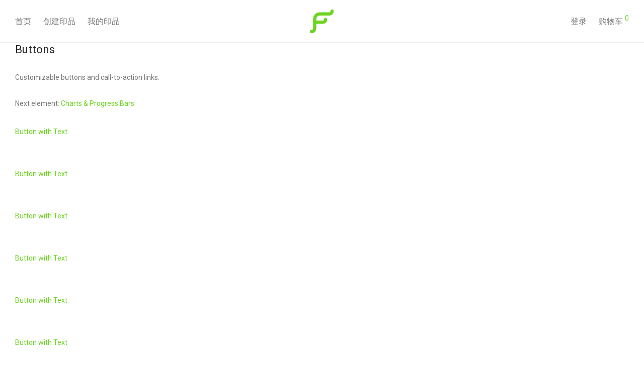

--- FILE ---
content_type: text/css
request_url: https://www.fanfancan.com/wp-content/plugins/wp-weixin/css/main.min.css?ver=1739669532
body_size: 6122
content:
#wp_weixin_oa_subscribe {
	margin: 20px auto;
	width: 280px;
}

#wp_weixin_oa_subscribe h1 {
	font-size: 2em;
	margin: 0 auto;
	display: block;
	text-align: center;
}

#wp_weixin_oa_subscribe p {
	margin: 15px 0 0 0;
	font-size: 0.9em;
	text-align: center;
}

#wp_weixin_oa_subscribe img {
	margin: 0 auto;
	display: block;
	width: auto;
	max-height: 250px;
}

@font-face {
	font-weight: normal;
	font-style: normal;
	font-family: "weui";
	src: url('[data-uri]') format('truetype');
}

[class^="weui-icon-"], [class*=" weui-icon-"] {
	display: inline-block;
	font: normal normal normal 14px/1 "weui";
	font-size: inherit;
	vertical-align: bottom;
	text-rendering: auto;
	-webkit-font-smoothing: antialiased;
}

[class^="weui-icon-"]:before,
[class*=" weui-icon-"]:before {
	display: inline-block;
	margin-left: .2em;
	margin-right: .2em;
}
.weui-icon-success,
.weui-icon-info-circle {
	color: #09BB07;
}

.weui-icon-warn,
.weui-icon-cancel {
	color: #F43530;
}

.weui-icon-success:before {
	content: "\EA06";
}
.weui-icon-warn:before {
	content: "\EA0B";
}
.weui-icon-info-circle:before {
	content: "\EA0C";
}
.weui-icon-cancel:before {
	content: "\EA0D";
}

html.wechat {
	margin-top: 0!important;
}

body.wechat-layout,
body.wechat-scan-result,
body.force-wechat {
	line-height: 1.6;
	font-family: -apple-system-font, BlinkMacSystemFont, "Helvetica Neue", "PingFang SC", "Hiragino Sans GB", "Microsoft YaHei UI", "Microsoft YaHei", Arial, sans-serif;
	color: #353535;
	font-size: 14px;
	background-color: #F6F8F9;
	text-align: center;
	width: 100%;
}

body.wechat-layout.blank {
    background-color: #FFF;
}

.wechat-scan-result #wpadminbar {
	display: none;
}

.weui-desktop-head {
	background-color: #FFFFFF;
	box-shadow: 0 1px 4px 0 rgba(238, 238, 238, 0.5);
	padding: 20px;
}

.weui-desktop-account {
	background-image: url(../images/wechat-icon.svg);
	background-size: contain;
	background-position: center center;
	background-repeat: no-repeat;
	height: 40px;
}

.wechat-layout .desktop-qr-inner h2 {
	font-size: 26px;
	font-weight: 400;
	line-height: 1;
	margin-top: 40px;
	margin-bottom: 40px;
}

.wechat-layout .desktop-qr-inner {
	max-width: 650px;
	margin-left: auto;
	margin-right: auto;
}

.wechat-layout .desktop-qr-content,
.wechat-layout .desktop-account-content {
	margin-bottom: 30px;
	background-color: #FFFFFF;
	border-radius: 3px;
	-moz-border-radius: 3px;
	-webkit-border-radius: 3px;
	box-shadow: 0 1px 5px 0 rgba(0, 0, 0, 0.05);
	padding: 45px;
	position: relative;
}

.force-wechat-qr-code {
	margin: 0 auto;
	display: block;
	width: 220px;
	height: 220px;
}

.wechat-layout .desktop-qr-content .message {
	margin-top: 30px;
	color: #9A9A9A;
}

.wechat-layout .desktop-qr-content,
.wechat-layout .desktop-account-content {
	padding: 40px;
	min-height: 500px;
}

.wp-weixin-qr-code {
	margin: 0 auto;
	display: block;
	visibility: hidden;
	width: 200px;
	height: 200px;
}

.wechat-layout .desktop-qr-content .message {
	display: none;
}

.wechat-layout.force-wechat .desktop-qr-content .message {
	display: block;
}

.wechat-layout .desktop-qr-content .message .success,
.wechat-layout .desktop-qr-content .message .failure,
.wechat-layout .desktop-qr-content .message .error,
.wechat-layout .desktop-qr-content .message .redirect-message,
.wechat-layout .desktop-qr-content .message .waiting,
.wechat-layout .desktop-qr-content .message .network-on,
.wechat-layout .desktop-qr-content .message .network-off {
	display: none;
	line-height: 14px;
}

.wechat-layout .desktop-qr-code-container {
	background-image: url(../images/qr-placeholder.png);
	background-size: contain;
	height: 200px;
	width: 200px;
	margin: 0 auto;
}

.wechat-layout .desktop-headimg-container {
	margin: 0 auto;
	height: 132px;
	width: 132px;
}

.wechat-layout .mobile-scan-inner {
	max-width: 320px;
	margin: 0 auto;
	margin-top: 40px;
}

.wechat-layout .desktop-account-content-inner,
.wechat-layout .desktop-qr-content-inner {
	margin: 0 auto;
	margin: 0 auto;
	max-width: 320px;
	position: absolute;
	top: 50%;
	left: 50%;
	transform: translate(-50%, -50%);
}

.wechat-layout .desktop-account-content-inner {
	padding: 20px 0;
}

.wechat-layout .desktop-account-content .message .nickname,
.wechat-layout .mobile-scan-content .message {
	font-size: 20px;
	margin-top: 30px;
	color: #000000;
}

.wechat-layout .desktop-account-content .message .nickname,
.wechat-layout .desktop-account-content .message .info {
	margin: 20px 0;
}

.wechat-layout .mobile-scan-content .message .error,
.wechat-layout .desktop-account-content .message .info {
	font-size: 14px;
	color: #9A9A9A;
}

.wechat-layout .mobile-scan-graphic-container i {
	font-size: 93px;
	margin: 0 auto;
}

.wp-wx-wp-account-edit svg {
	vertical-align: bottom;
}

.wp-wx-um-after-account-general-button svg,
.wp-wx-woocommerce-edit-account-form-end svg {
	vertical-align: text-top;
}

.weui-btn {
	position: relative;
	display: block;
	margin-left: auto;
	margin-right: auto;
	padding-left: 14px;
	padding-right: 14px;
	box-sizing: border-box;
	font-size: 18px;
	text-align: center;
	text-decoration: none;
	color: #FFFFFF;
	line-height: 2.55555556;
	border-radius: 5px;
	-webkit-tap-highlight-color: rgba(0, 0, 0, 0);
	overflow: hidden;
}

.weui-btn_warn {
	background-color: #E64340;
}

.weui-btn_default {
	color: #000000;
	background-color: #F8F8F8;
}

.weui-btn_mini {
	display: inline-block;
	padding: 0 1.32em;
	line-height: 2.3;
	font-size: 13px;
	border: 1px solid rgba(0, 0, 0, 0.2);
	border-radius: 5px;
	box-sizing: border-box;
}

.wp-weixin-public-info table {
	word-break: break-all;
}
.wp-weixin-public-info table th,
.wp-weixin-public-info table td {
    padding: 0.75em 1.41575em;
}

.weui-mask_transparent {
    position: fixed;
    z-index: 1000;
    top: 0;
    right: 0;
    left: 0;
    bottom: 0;
}

.weui-toast {
    position: fixed;
    z-index: 5000;
    width: 7.6em;
    min-height: 7.6em;
    top: 50%;
    left: 50%;
    transform: translate(0, -50%);
    margin-left: -3.8em;
    background: rgba(17, 17, 17, 0.7);
    text-align: center;
    border-radius: 5px;
    color: #FFFFFF;
}

.weui-icon_toast.weui-loading {
    margin: 30px 0 0;
    width: 38px;
    height: 38px;
    vertical-align: baseline;
}
.weui-loading {
    width: 20px;
    height: 20px;
    display: inline-block;
    vertical-align: middle;
    -webkit-animation: weuiLoading 1s steps(12, end) infinite;
    animation: weuiLoading 1s steps(12, end) infinite;
    background: transparent url('[data-uri]') no-repeat;
    background-size: 100%;
}

@-webkit-keyframes weuiLoading {
  0% {
    transform: rotate3d(0, 0, 1, 0deg);
  }
  100% {
    transform: rotate3d(0, 0, 1, 360deg);
  }
}
@keyframes weuiLoading {
  0% {
    transform: rotate3d(0, 0, 1, 0deg);
  }
  100% {
    transform: rotate3d(0, 0, 1, 360deg);
  }
}

.weui-icon_toast {
    margin: 22px 0 0;
}

.weui-toast__content {
    margin: 0 0 15px;
}

 .qrimg {
 	width: 200px;
 	height: 200px;
 }

 .qr_container {
 	position: relative;
 }

 .login_box {
 	text-align: center;
 }

 .login_box a {
 	margin-left: 10px;
 	margin-right: 10px
 }

 .qr_container_login {
 	position: relative;
 	display: none;
 	margin-left: auto;
 	margin-right: auto;
 }

 .qr_container_login  .qrimg {
 	margin-left: auto;
 	margin-right: auto;
 	height: 200px;
 }

 #qrBtn {
	padding: 6px 0 6px;
}
#qrBtn img {
	height: 20px;
    margin-bottom: 6px;
}
#qrBtn, #qrBtn input {
	background-color: #64d214;
}

.nm-login-form-sep {
	position: relative;
	width: 100%;
	margin: 23px 0 26px;
	text-align: center;
}
.nm-login-form-sep:before {
	position: absolute;
	top: 50%;
	left: 0;
	display: block;
	content: " ";
	width: 100%;
	height: 1px;
	background: #e1e1e1;
}
.nm-login-form-sep span {
	position: relative;
	z-index: 10;
	display: inline-block;
	font-size: 18px;
	line-height: 1;
	color: #888;
	padding: 0 19px;
	text-transform: lowercase;
	background: #fff;
}
#nm-register-wrap .nm-form-toggle .nm-login-form-sep {
	margin-top: 15px;
}

--- FILE ---
content_type: text/css
request_url: https://www.fanfancan.com/wp-content/plugins/ffcevo/public/css/fanfancan-public.css?ver=1.4.6
body_size: 6035
content:
@font-face{
    font-family: 'Museo 700'; 
    src: url('Museo-700.ttf') format('opentype');
}

.modal-open { 
    bottom: 0;
    left: 0;
    position: fixed;
    right: 0;
    top: 0;
}

.title, .subtitle {
    font-family: "Museo 700", "PingFang SC", "Hiragino Sans GB", "Heiti SC", "Microsoft YaHei", "WenQuanYi Micro Hei", sans-serif;
    white-space: pre-wrap;
    word-wrap: break-word;
    overflow: hidden;
    cursor: pointer;
}

.woocommerce-product-gallery .flex-direction-nav a {
    opacity: 1 !important;
}

.modal-content textarea {
    width: 100%;
    height: 100px;
}

.text_second_info {
    display: none;
}
 
/* remove Undo? notice */
.restore-item {
    display: none;
}

.cover_thumb {
    position: relative;
    width: 100%;
    padding-top: 100%;
}

.cover_thumb img {
    position: absolute;
    left: 0;
    right: 0;
    bottom: 0;
    text-align: center;
    max-height: 100%;
    margin-left: auto;
    margin-right: auto;
}

.cover_thumb.FFAB_cover img  {
    height: 93%;
}
.cover_thumb.FFB_cover img, .cover_thumb.FF20_cover img  {
    height: 75%;
}
.cover_thumb.FFCC_cover img  {
    height: 85%;
}


/* FFA5 layout */
.photo-clip-layer {
    position: absolute;
    left: 50%;
    top: 50%;
}

.photo-clip-move-layer, .photo-clip-rotate-layer {
    transform-origin: 0px 0px 0px; 
}

.inline {
    display: inline-block;
}

/* FFDC layout */
.previewTempContainer {
    display: none;
}

.dropzone {
    background: inherit;
}

.page_inner {
    width: 90%;
    margin-left: auto;
    margin-right: auto;
    max-width: 500px;
}

.page-container {
    margin-bottom: 20px;
}

.dz-preview {
    margin-left: auto;
    margin-right: auto
}

#pc-0 {
    background: url('../img/fanfancan-cal-card/cal-card-00.svg') center bottom no-repeat;
    background-size: 100% 100%;
}

#pc-1 {
    background: url('../img/fanfancan-cal-card/cal-card-01.svg') center bottom no-repeat;
    background-size: 100% 100%;
}

#pc-2 {
    background: url('../img/fanfancan-cal-card/cal-card-02.svg') center bottom no-repeat;
    background-size: 100% 100%;
}

#pc-3 {
    background: url('../img/fanfancan-cal-card/cal-card-03.svg') center bottom no-repeat;
    background-size: 100% 100%;
}

#pc-4 {
    background: url('../img/fanfancan-cal-card/cal-card-04.svg') center bottom no-repeat;
    background-size: 100% 100%;
}

#pc-5 {
    background: url('../img/fanfancan-cal-card/cal-card-05.svg') center bottom no-repeat;
    background-size: 100% 100%;
}

#pc-6 {
    background: url('../img/fanfancan-cal-card/cal-card-06.svg') center bottom no-repeat;
    background-size: 100% 100%;
}

#pc-7 {
    background: url('../img/fanfancan-cal-card/cal-card-07.svg') center bottom no-repeat;
    background-size: 100% 100%;
}

#pc-8 {
    background: url('../img/fanfancan-cal-card/cal-card-08.svg') center bottom no-repeat;
    background-size: 100% 100%;
}

#pc-9 {
    background: url('../img/fanfancan-cal-card/cal-card-09.svg') center bottom no-repeat;
    background-size: 100% 100%;
}

#pc-10 {
    background: url('../img/fanfancan-cal-card/cal-card-10.svg') center bottom no-repeat;
    background-size: 100% 100%;
}

#pc-11 {
    background: url('../img/fanfancan-cal-card/cal-card-11.svg') center bottom no-repeat;
    background-size: 100% 100%;
}

#pc-12 {
    background: url('../img/fanfancan-cal-card/cal-card-12.svg') center bottom no-repeat;
    background-size: 100% 100%;
}

#pc-13 {
    background: url('../img/fanfancan-cal-card/cal-card-backcover.svg') center bottom no-repeat;
    background-size: 100% 100%;
}

.nail {
    float: left;
}
.nails {
    position: relative;
}

.dropzone .dz-preview {
    display: block;
}

/*fanfan hardbook */
.page_thumb {
    background-color: #fff;
    display: block;
    position: relative;
}
.page_blank {
    background-color: #dcdcdc;
    display: inline;
    position: relative;
}

.modal_container dd, .modal_container dt {
    position: absolute;
}
.page_cover dd, .modal_container dd {
    z-index: 899;
    -webkit-text-size-adjust: auto;
}
.modal_container dt{
    overflow: hidden;
    cursor: grab;
}

.content p {
    font-size: 15px;
    line-height: 20px;
}

.page_thumb dt {
    display: block;
    background-color: #fff;
    margin-left: auto;
    margin-right: auto;
    position: absolute;
    background-image: url('../img/icon-add.png');
    background-position: center; /* Center the image */
    background-repeat: no-repeat; /* Do not repeat the image */
    cursor: pointer;
}

.add_icon {
    background-image: url('../img/icon-add.png');
    background-position: center; /* Center the image */
    background-repeat: no-repeat; /* Do not repeat the image */
}

.page_thumb dd {
    display: block;
    height: 20px;
    margin: auto;
    text-align: center;
    color: #666;
    z-index: 999;
    -webkit-text-size-adjust: auto;
    position: absolute;
    cursor: pointer;
}

.page_container, .page_blank {
    display: inline-block;
    margin-top: 30px;
}
.FFA5_container .page_container {
    display: block;
    text-align: center;
}

.FFA5_container .page_container form {
    padding: 10px;
}

.mainpage {
    background-color: #fff;
}

.cover {
    width: 100%;
    height: 20px;
    margin: auto;
    text-align: center;
    color: #666;
}

.thumb_container {
    text-align: left;
    display: inline-block;
    margin-left: auto;
    margin-right: auto;
}
.pages_container {
    word-spacing: -4px;
    text-align: left;
    margin-left: auto;
    margin-right: auto;
}

.modal_container {
    position: relative;
    margin-left: auto;
    margin-right: auto;
    background-color: #fff;
    margin-top: 20px;
}
.modal_handle {
   position: relative;
    margin-left: auto;
    margin-right: auto;
    margin-top: 20px;
    margin-bottom: 20px; 
}

.FFLB, .FFCB, .FFB, .FF20 {
    margin-top: 35px;
    width: 800px;
}
.FFAB, .FFA4 {
    margin-top: 20px;
    width: 800px;
}

.FFLB .lady, .FFCB .lady, .FFB .lady, .FF20 .lady {
    width: 129px;
    height: 98px;
    display: inline-block;
    margin-right: 55px;
    background-size: 100% 100%;
    cursor: pointer;
}
.FFAB .lady, .FFA4 .lady {
    width: 63px;
    height: 83px;
    display: inline-block;
    margin-right: 15px;
    background-size: 100% 100%;
    cursor: pointer;
}
.FFB .lady, .FF20 .lady {
    width: 98px;
    margin-right: 35px;
}

.lady.current {
    cursor: inherit;
}
.FFLB .lay_cover_1 {
    background-image: url('../img/landbook/cover_1.svg');
}
.FFLB .lay_cover_2 {
    background-image: url('../img/landbook/cover_2.svg');
}
.FFLB .lay_cover_3 {
    background-image: url('../img/landbook/cover_3.svg');
}
.FFLB .lay_inner_1 {
    background-image: url('../img/landbook/inner_1.svg');
}
.FFLB .lay_inner_2 {
    background-image: url('../img/landbook/inner_2.svg');
}
.FFLB .lay_inner_3 {
    background-image: url('../img/landbook/inner_3.svg');
}

.FFCB .lay_cover_1 {
    background-image: url('../img/landbook/cover_1.svg');
}
.FFCB .lay_cover_2 {
    background-image: url('../img/landbook/cover_2.svg');
}
.FFCB .lay_cover_3 {
    background-image: url('../img/landbook/cover_3.svg');
}
.FFCB .lay_inner_1 {
    background-image: url('../img/landbook/inner_1.svg');
}
.FFCB .lay_inner_2 {
    background-image: url('../img/landbook/inner_2.svg');
}
.FFCB .lay_inner_3 {
    background-image: url('../img/landbook/inner_3.svg');
}

.FFAB .lay_cover_1, .FFA4 .lay_cover_1 {
    background-image: url('../img/artbook/cover_1.svg');
}
.FFAB .lay_cover_2, .FFA4 .lay_cover_2 {
    background-image: url('../img/artbook/cover_2.svg');
}
.FFAB .lay_cover_3, .FFA4 .lay_cover_3 {
    background-image: url('../img/artbook/cover_3.svg');
}
.FFAB .lay_cover_4, .FFA4 .lay_cover_4 {
    background-image: url('../img/artbook/cover_4.svg');
}
.FFAB .lay_inner_1, .FFA4 .lay_inner_1 {
    background-image: url('../img/artbook/inner_1.svg');
}
.FFAB .lay_inner_2, .FFA4 .lay_inner_2 {
    background-image: url('../img/artbook/inner_2.svg');
}
.FFAB .lay_inner_3, .FFA4 .lay_inner_3 {
    background-image: url('../img/artbook/inner_3.svg');
}
.FFAB .lay_inner_4, .FFA4 .lay_inner_4 {
    background-image: url('../img/artbook/inner_4.svg');
}

.FFB .lay_cover_1, .FF20 .lay_cover_1 {
    background-image: url('../img/book/cover_1.svg');
}
.FFB .lay_cover_2, .FF20 .lay_cover_2 {
    background-image: url('../img/book/cover_2.svg');
}
.FFB .lay_cover_3, .FF20 .lay_cover_3 {
    background-image: url('../img/book/cover_3.svg');
}
.FFB .lay_cover_4, .FF20 .lay_cover_4 {
    background-image: url('../img/book/cover_4.svg');
}
.FFB .lay_inner_1, .FF20 .lay_inner_1 {
    background-image: url('../img/book/inner_1.svg');
}
.FFB .lay_inner_2, .FF20 .lay_inner_2 {
    background-image: url('../img/book/inner_2.svg');
}
.FFB .lay_inner_3, .FF20 .lay_inner_3 {
    background-image: url('../img/book/inner_3.svg');
}
.FFB .lay_inner_4, .FF20 .lay_inner_4 {
    background-image: url('../img/book/inner_4.svg');
}


input.text_first, input.text_second {
    background-color: transparent;
    border: none !important;
    border-bottom: 1px solid #9e9e9e !important;
    border-radius: 0 !important;
    outline: none;
    height: 3rem;
    width: 100%;
    font-size: 16px;
    padding: 0 !important;
    -webkit-box-shadow: none;
    box-shadow: none;
    -webkit-box-sizing: content-box;
    box-sizing: content-box;
    -webkit-transition: border .3s, -webkit-box-shadow .3s;
    transition: border .3s, -webkit-box-shadow .3s;
    transition: box-shadow .3s, border .3s;
    transition: box-shadow .3s, border .3s, -webkit-box-shadow .3s
}

.pages {
    overflow: hidden;
}

.FFA5_container {
    display: inline-block;
    width: 100%;
}

.FFA5_container .pages {
    float: left;
    margin: 0;
    margin-left: 7px;
}

.FFA5_lay {
    height: 60px;
}

.lay_num {
    height: 24px;
    text-align: center;
    -webkit-touch-callout: none; /* iOS Safari */
    -webkit-user-select: none; /* Safari */
     -khtml-user-select: none; /* Konqueror HTML */
       -moz-user-select: none; /* Firefox */
        -ms-user-select: none; /* Internet Explorer/Edge */
            user-select: none; 
}

.page_number li {
    float: left;
}

.vertical_center {
    display: table;
    height: 200px;
    width: 100%;
    text-align: center;
}
.vertical_center div {
    display: table-cell;
    vertical-align: middle;
    max-width: 500px;
}

/*poster */
.swatch-picker-texture, .swatch-picker-size {
  display:inline-block;
  width: auto;
  text-align: left;
}
  
.swatch-picker-texture label { 
    display: inline-block;
    height: 40px;
    width: 40px;
    position:relative;
    margin: 0 2px;
    cursor: pointer;
    -webkit-user-select: none;
    -moz-user-select: none;
    -ms-user-select: none;
    -o-user-select: none;
    user-select: none;      
  }
  
 .swatch-picker-texture span {
    display: block;
    text-indent: 100%;
    white-space: nowrap;
    overflow: hidden;
    position: absolute;
    border-radius: 3px;    
    top: 0;
    left: 0;
    height: 100%;
    width: 100%;
  }

 .swatch-picker-texture input, .swatch-picker-size input {
    -webkit-appearance: none;
  }
  
  .swatch-picker-texture input:checked + span, .swatch-picker-size input:checked + span {
    border: 2px solid rgba(0,0,0,.6);
    border: 2px solid rgba(0,0,0,.6);
    padding: 1px;
  }

.swatch-picker-size label { 
    display: inline-block;
    height: 40px;
    width: 100px;
    position:relative;
    margin: 3px;
    cursor: pointer;
    -webkit-user-select: none;
    -moz-user-select: none;
    -ms-user-select: none;
    -o-user-select: none;
    user-select: none;      
  }

.swatch-picker-size span {
    background-color: white;
    -webkit-box-pack: center;
    justify-content: center;
    -webkit-box-align: center;
    align-items: center;
    text-align: center;
    width: 100px;
    height: 40px;
    font-size: 14px;
    display: block;
    white-space: nowrap;
    overflow: hidden;
    position: absolute;
    border-radius: 3px;    
    top: 0;
    left: 0;
}

.btn-customize {
    margin-top: 20px;
}

.texture-info, .size-info {
    color: #f27362;
}



/* landbook */
.page_head {
    margin-top: 40px;
    margin-bottom: 40px;
}

#del_page {
    display: none;
    background-color: #9b9b9b;
}

#add_page, #add_photo {
    background-color: #66cc00;
}

.btn_rotate, .btn_delete {
    width: 20%;
    display: inline-block;
}
.btn_range {
    width: 30%;
    display: inline-block;
}
.btn_rotate {
    margin-right: 10%;
}
.btn_delete {
    margin-left: 10%;
}

.photo-clip-mask-grid:after, .photo-clip-mask-grid:before {
    position: absolute;
    z-index: 2;
    content: "";
    -webkit-transition: opacity .5s;
    transition: opacity .5s;
}

.photo-clip-mask-grid:before {
    top: 33.333%;
    bottom: 33.333%;
    left: 1px;
    right: 1px;
    box-shadow: inset 0 -1px 0 0 hsla(0, 0%, 100%, .35), inset 0 1px 0 0 hsla(0, 0%, 100%, .35)
}
.photo-clip-mask-grid:after {
    top: 1px;
    bottom: 1px;
    left: 33.333%;
    right: 33.333%;
    box-shadow: inset -1px 0 0 0 hsla(0, 0%, 100%, .35), inset 1px 0 0 0 hsla(0, 0%, 100%, .35)
}

.product-type-prints {
    background: #eee; 
}

.product-type-prints .woocommerce-tabs {
    border: none;
}

.prints-cart, .upload_container {
    max-width: 500px;
    margin-left: auto;
    margin-right: auto;
    padding: 0 20px;
}

.prints-cart {
    padding: 0 32px;
}

.prints-cart .btn-ffc-save {
    width: 100%;
    height: 50px;
    background-color: #0086cc;
}

.upload_container button {
    width: 100%;
    height: 50px;
    background-color: #0086cc;
}

.add-to-cart-info, .gallery-copy, .del-print-info {
    margin-bottom: 50px;
    text-align: center;
    padding: 5px;
    font-size: 15px;
}

#btn-add-to-cart, .add-print {
    text-align: center;
    padding: 10px;
    font-size: 15px;
    background-color: #0086cc;
    margin-bottom: 50px;
}

.add-print {
    max-width: 500px;
}

.page_info{
    margin-top: 5px;
    margin-bottom: 30px;
    font-size: 15px;
    text-align: center;
}

.page_info p {
    margin-bottom: 0;
}

.add_del {
    max-width: 500px;
    margin-left: auto;
    margin-right: auto;
}

#btn-del-photo-cancel, #btn-del-photo-confirm, #btn-del-print-cancel, #btn-del-print-confirm, #btn-email-cancel, #btn-email-confirm, #btn-text-cancel, #btn-text-confirm, #btn-copy-gallery-cancel, #btn-copy-gallery-confirm  {
    width: 45%;
    height: 50px;
}
#btn-del-photo-confirm, #btn-del-print-confirm, #btn-email-confirm, #btn-text-confirm, #btn-copy-gallery-confirm {
    margin-left: 8%;
}
#btn-del-photo-cancel, #btn-del-print-cancel, #btn-email-cancel, #btn-text-cancel, #btn-copy-gallery-cancel {
    background-color: #9b9b9b;
}


.handling:after {
    content: '';
    position: absolute;
    bottom: 10px;
    left:0;
    right:0;
    margin-left:auto;
    margin-right:auto;
    width: 40%;
    height: 0;
    border-bottom: 3px solid #64d214; }
}

.handle {
    width: 100%;
    height: 100%;
}

.gallery-list {
    text-align: center;
}

.gallery-list p {
    margin-bottom: 0 !important;
}

.palette {
    margin-top: 20px;
    width: 100%;
    display: -webkit-flex; /* Safari */
    -webkit-justify-content: space-around; /* Safari 6.1+ */
    display: flex;
    justify-content: space-around;
}

.dot {
  height: 40px;
  width: 40px;
  border-radius: 50%;
  display: inline-block;
  cursor: pointer;
}

.dot .current {
    height: 20px;
    width: 20px;
    border-radius: 50%;
    display: inline-block;
    background-color: #fff;
    margin-top: 10px;
    margin-left: 10px;
}

/* Content */
.content-title {
    margin-top: 0;
    padding-top: 1px;
    height: 75px;
    background-color: #ebebeb;
    text-align: center;
}

.content-title p {
    line-height: 75px;
    font-size: 18px;
    font-weight: 700;
}

.content-bar {
    margin-top: 0;
    padding-top: 1px;
    background-color: #ebebeb;
    text-align: center;
}

.content-bar h2 {
    margin: 0.5em 0 0 0;
}
.content-bar p {
    margin:0.6em 0 0 0;
    line-height: 16px;
    font-size: 16px;
}

.share-content .content-bar {
    background-color: inherit;
}
.share-content .maintitle {
    padding-bottom: 0;
}
.share-content .dz-preview, .share-content .lay-back-share {
    border-bottom: 1px solid #c8c8c8;
}

p.info-text {
    display: block;
    overflow: hidden;
    line-height: 24px;
}

.info-text span, .discount-info span {
    color: #fff;
    font-weight: 700;
    padding: 2px 10px;
    border-radius: 5px;
    -webkit-border-radius: 5px;
    -moz-border-radius: 5px;
    display: inline-block;
}
.info-green span {
    background-color: #66cc00;
}
.info-blue span, .discount-info span {
    background-color: #0088ca;
}

p.discount-info {
    margin: 30px 0;
}

.slick-slide {
    margin: 10px auto 30px;
}

.slick-slide .image {
    padding: 5px;
}

.content {
    margin-top: 0;
    background-color: #eee;
    text-align: center;
}

.content h2 {
    margin: 0;
    padding-top: 20px;
    padding-bottom: 10px;
}

.row {
    margin-left: 0;
    margin-right: 0
}

.lay-add {
    width: 100%;
    margin-left: auto;
    margin-right: auto;
    cursor: pointer;
}

.lay-add img {
    height: 25px;
    margin-bottom: 15px;
    margin-top: 15px;
}
.lay-add p {
    margin:0.6em 0 0 0;
    line-height: 18px;
}

.remaining {
    color: #0087c8;
    padding-left: 5px; padding-right: 5px;
    font-weight: bolder;
}

.lay-back img {
    height: 100%
}

.dz-hidden-input {
    z-index: 800;
}

.btn-ffc-app {
    width: 80%;
    height: 50px;
}

.btn-success {
    width: 100%;
    height: 50px;
}

.btn-right-half, .btn-left-half {
    width: 45%;
}
.btn-right-half {
    float: right;
}

.btn-save-info {
    width: 100%;
    height: 50px;
    color: white;
    font-size: 22px;
    -webkit-text-size-adjust: auto;
}

.button {
    background-color: #66cc00;
}

.btn-ffc-save {
    background-color: #0086cc;
    margin-bottom: 50px;
}

#btn-del-print {
    background-color: #9b9b9b;
}

.btn-ffc-app, .btn-save-info {
    background-color: #66cc00;
}
/*.btn-ffc-app:hover, .btn-save-info:hover {
    background-color: #47a447;
}*/

.share-container {
    z-index: 700;
    width: 100%;
    max-width: 640px;
}

.share-container.affix {
    position: fixed;
    bottom: 20px;
}



.btn, .ffc-ta, .ffc-input {
  border-radius:                    0px;
  -webkit-border-radius:            0px;
  -moz-border-radius:               0px;
}

.btn-success[disabled] {
    background-color: #fff;
    border-color: #fff;
    color: #929292
}

.sel-print {
    margin-left: auto;
    margin-right: auto;
    font-size: 1em;
    color: #6c6c6c;
    height: 25px;
    cursor: pointer;
}

.icon-sel {
    background-image: url('../img/icon-sel.png');
    height: 24px;
    width: 24px;
    position: relative;
    top: 1px;
    display: inline-block;
    background-size: 24px
}
.icon-sel-none {
    background-image: url('../img/icon-sel-none.png');
    height: 24px;
    width: 24px;
    position: relative;
    top: 1px;
    display: inline-block;
    background-size: 24px
}

.thumb_container.FFAB_container, .thumb_container.FFA4_container{
    width: 305px;
}

.FFAB_container .pages, .FFA4_container .pages {
    width: 303px;
}

.thumb_container.FFCC_container {
        width: 438px;
        display: block;
    }

.pages {
        display: inline-block;
        margin: 5px;
    }


@media (min-width: 550px) {
    .logo img, .content-title {
        height: 90px;
    }

    .dot {
      height: 36px;
      width: 36px;
    }
    .dot .current {
        height: 18px;
        width: 18px;
        margin-top: 9px;
        margin-left: 9px;
    }


    .content-title p {
        line-height: 90px;
        font-size: 20px;
        font-weight: 700;
    }

    h2 { font-size: 1.8em; margin: 1em 0;}
    .title-info img {
        height: 90px;
    }
    footer { 
        height: 230px;
    }
    footer .ft-logo {
        margin-top:60px;
        height: 110px;
        width: 110px;
    }

    .lay-add img {
        height: 49px;
        margin-bottom: 15px;
    }
    .lay-add p {
        font-size: 18px;
        margin:0.6em 0 0 0;
        line-height: 18px;
    }
    .lay-back img {
        height: 100%
    }

   
    .loading:before {
        height: 40px;
        width: 40px;
        margin-top: -20px;
        margin-left: -20px;
        background-size: 40px
    }
    .o-text {
        padding-top: 40px;
        font-size: 1.5em;
    }
    .o-total {
        margin-top: 40px; 
        font-size: 1.8em
    }
    .o-extra, .o-coupon {
        font-size: 1.5em;
        color: #929292;
        line-height: 1.4em
    }

    .page_container, .page_blank {
        margin-top: 20px;
    }
    .prints-cart {
        padding: 0 20px;
    }

    .FFA5_container {
        width: 500px;
    }
    .thumb_container.FFLB_container, .thumb_container.FFCB_container, .thumb_container.FFB_container, .thumb_container.FF20_container {
        width: 482px;
    }

    .thumb_container.FFCC_container {
        width: 500px;
        display: block;
    }

    .pages {
        display: inline-block;
        margin: 5px;
    }
}

@media (min-width: 660px) {
    .thumb_container.FFAB_container, .thumb_container.FFA4_container{
        width: 633px;
    }

    .thumb_container.FFCC_container {
        width: 495px;
        display: block;
    }
    
    .pages {
        display: inline-block;
        margin: 5px;
    }
}

@media (min-width: 768px) {
    .logo img, .content-title {
        height: 90px;
    }
    .content-title p {
        line-height: 90px;
        font-size: 20px;
        font-weight: 700;
    }
    h2 { font-size: 1.8em; margin: 1em 0;}
    .title-info img {
        height: 90px;
    }
    footer { 
        height: 310px;
    }
    footer .ft-logo {
        margin-top:80px;
        height: 150px;
        width: 150px;
    }

    .lay-add img {
        height: 30px;
        margin-top: 20px;
        margin-bottom: 15px;
    }
    .lay-add p {
        font-size: 15px;
        margin:0.6em 0 0 0;
        line-height: 20px;
    }
    .lay-back img {
        height: 100%
    }

    .loading:before {
        height: 60px;
        width: 60px;
        margin-top: -30px;
        margin-left: -30px;
        background-size: 60px
    }
    .o-text {
        padding-top: 40px;
        font-size: 1.8em;
    }
    .o-total {
        margin-top: 40px; 
        font-size: 2.2em
    }
    .o-extra, .o-coupon {
        font-size: 1.5em;
        color: #929292;
        line-height: 1.4em
    }

    .thumb_container.FFLB_container, .thumb_container.FFCB_container, .thumb_container.FFB_container, .thumb_container.FF20_container {
        width: 482px;
    }
    .thumb_container.FFAB_container, .thumb_container.FFA4_container{
        width: 633px;
    }

    .thumb_container.FFCC_container {
        width: 495px;
        display: block;
    }

    .FFA5_container {
        width: 750px;
    }

    .pages {
        display: inline-block;
        margin: 5px;
    }
    .prints-cart {
        padding: 0 20px;
    }
}
@media (min-width: 1081px) {
    .thumb_container.FFLB_container, .thumb_container.FFB_container, .thumb_container.FF20_container {
        width: 1002px;
        display: block;
    }
    .thumb_container.FFCC_container {
        width: 1014px;
        display: block;
    }

    .thumb_container.FFCB_container {
        width: 990px;
    }
    .FFA5_container {
        width: 1000px;
    }

    .thumb_container.FFAB_container, .thumb_container.FFA4_container {
        width: 952px;
    }

    .FFAB_container .pages, .FFA4_container .pages {
        width: 303px;
    }
 
    .FFLB_container .pages, .FFB_container .pages, .FF20_container .pages {
        display: inline-block;
        margin: 8px;
        width: 481px;
    }
    .prints-cart {
        padding: 0 20px;
    }
}

.ffc-green {
    color: #66cc00;
}
.ffc-blue {
    color: #0088ca;
}
.ffc-grey {
    background-color: #dcdcdc
}
.ffc-bold {
    font-weight: bold;
}

#sub-origin {
    text-decoration: line-through;
}

.dropzone {
    border:0;
    min-height: 0;
}

#lay-preview {
    background-color: #eee;
    position: relative;
    padding-top: 30px;
    user-select: none; -webkit-user-select:none;-moz-user-select:none;-ms-user-select:none;
}

.dropzone .dz-preview .dz-image {
    border-radius: 0;
    width: 100%;
    height: 100%;
}

.dz-preview {
    cursor: pointer;
}

.cropper{
   width: 100%;
   height: 100%;
}

/*.lay_inner {
    width: 90%
}*/

.dropzone .dz-preview.dz-image-preview {
    background: none
}

.dz-image {
    padding-left: 0
}

.pc-num {
    position: absolute;
    font-size: 1.6em;
    color: #727272;
    top: 70px;
    left: 18px;
    display: none;
}
.lay-num {
    text-align: center;
    color: #838383;
    margin-top: 5px;
    height: 28px;
}
.lay-img {
    width: 100%
}
.delete-photo-btn {
    position: absolute;
    top: 80px;
    display: none;
    cursor: pointer;
}
.delete-photo-btn img, .close-fullscreen img {
    width: 18px;
}

.lay-modal {
   background-color: #dcdcdc;
   text-align: center;
}

#layModal {
    width: 100%;
    height: 100%;
    max-width: 100%;
    display: none;
    background-color: #eee;
}
#layModal.modal {
    padding: 0;
    -webkit-border-radius: 0px;
    -moz-border-radius: 0px;
    -o-border-radius: 0px;
    border-radius: 0px;
    border: 0px;
}

.blocker {
    padding: 0;
}

.lay_content {
    position: relative;
    margin-left: auto;
    margin-right: auto;
    width: 100%;
    height: 100%;
}

.lay_content .lay-num {
    display: none
}

.lay_content .cropper {
    border: 1px solid #d2d2d2;
    cursor: move;
}

.add_pointer {
    height: 145px
}

.add_pointer img {
    width: 70px;
    position: absolute;
    right: 28px;
    padding-top: 10px
}
.h2-title {
    letter-spacing:0;
    font-size: 18px;
    font-weight: 700;
}

p.discount-info {
    line-height: 30px;
}

.btn-ffc-price p {
    color: #929292;
    font-size: 18px;
}

/* animated
/************************************
 * Close button
************************************/
.closebt-container, .handle-container, .close-container {
    position: relative;
    text-align:center;
    margin: 25px 0 10px 0;
}

.closebt-container button, .close-container button {
    width: 100%;
    height: 50px;
}

.closebt {
    -webkit-transition: all 0.2s;
    -moz-transition: all 0.2s;
    -ms-transition: all 0.2s;
    -o-transition: all 0.2s;
    transition: all 0.2s;
    cursor:pointer;
    margin: 0 30px;
    width: 30px;
}

.top25 {
    margin-top: 25px;
}
.top9 {
    margin-top: 9px;
}
/* Rotating classes */
.img-container {
    position:relative;
    outline: 1px solid transparent; /* https://stackoverflow.com/questions/12348884/jquery-ui-draggable-element-leaves-weird-traces-in-chrome/12352196#12352196 */
}

.img-container img {
    width: 100%;
    height: 100%;
}

.thumb {
    position: relative;
}  

@media (min-width: 320px) {
    .FFA5_container .pages {
        margin: 0 3px;
    }

    .lay-add img {
        height: 20px;
        margin-bottom: 5px;
        margin-top: 10px;
    }

    .content p {
        font-size: 10px;
    }

    .lay-add p {
        font-size: 14px;
    }

    .dot {
      height: 32px;
      width: 32px;
    }
    .dot .current {
        height: 16px;
        width: 16px;
        margin-top: 8px;
        margin-left: 8px;
    }
}

@media (min-width: 414px) {
    .modal-dialog {
        position: relative;
        width: auto;
    }
    .dot {
      height: 32px;
      width: 32px;
    }
    .dot .current {
        height: 16px;
        width: 16px;
        margin-top: 8px;
        margin-left: 8px;
    }

    .lay-add img {
        height: 30px;
        margin-bottom: 10px;
        margin-top: 18px;
    }
}
 
@media (min-width: 550px) {
    .FFA5_container .pages {
        margin: 0 5px;
    }
    .pc-num {
        font-size: 2.0em;
        top: 120px;
    }
    .delete-photo-btn {
        right: 10px;
        top: 135px
    }
    .delete-photo-btn img, .close-fullscreen img {
        width: 24px;
    }
    .content p {
        font-size: 15px;
        line-height: 20px;
    }
    .btn-ffc-price p {
        font-size: 24px;
        padding-top: 15px;
    }
    p.discount-info {
        line-height: 30px;
    }
    .h2-title {
        font-size: 20px;
    }

    .modal-dialog {
        position: relative;
        width: auto;
    }
    .lay-add img {
        height: 30px;
        margin-bottom: 15px;
        margin-top: 25px;
    }
}

@media (min-width: 768px) {
    .pc-num {
        font-size: 2.4em;
        left: -5px;
        top: 140px;
    }
    .delete-photo-btn {
        right: -10px;
        top: 160px
    }
    .delete-photo-btn img, .close-fullscreen img {
        width: 28px;
    }
    .content p {
        font-size: 15px;
        line-height: 20px;
    }
    .btn-ffc-price p {
        font-size: 28px;
        padding-top: 15px;
    }
    p.discount-info {
        line-height: 36px;
    }
    .h2-title {
        font-size: 24px;
    }

    #zoomModal .help-content {
        margin-top: 200px;
    } 

    .lay-add img {
        height: 30px;
        margin-bottom: 15px;
        margin-top: 25px;
    }
}

@media (max-width: 550px) {
    .pc-num {
        font-size: 1.6em;
        left: -10px;
    }
    .delete-photo-btn {
        right: -10px;
    }
    .delete-photo-btn img {
        width: 18px;
    }

    .btn-ffc-price {
        height: auto;
    }

    .price-left {
        float: none;
        margin-left: 0;
    }
    .price-right {
        float: none;
        margin-right: 0;
        display: inline-block;
    }
    p.info-text {
        line-height: 16px
    }

}
@media (max-width: 360px) {
    .logo img, .title-info img {
        height: 60px;
    }
    .add-button img {
        height: 50px;
    }
    .navicon {
        top: 5px;
        right: 5px;
    }
    .take-back-button img {
        top: 18px;
    }
    .navigation-overlay {
        top: 60px
    }
}

.dz-max-files-reached {
    pointer-events: none;
    cursor: default;
    background-color: #eee;
}


.removed-item {
  -webkit-animation: removed-item-animation .8s cubic-bezier(.65,-0.02,.72,.29);
  -o-animation: removed-item-animation .8s cubic-bezier(.65,-0.02,.72,.29);
  animation: removed-item-animation .8s cubic-bezier(.65,-0.02,.72,.29)
}

@keyframes removed-item-animation {
  0% {
    opacity: 1;
    -webkit-transform: translateX(0);
    -ms-transform: translateX(0);
    -o-transform: translateX(0);
    transform: translateX(0)
  }

  30% {
    opacity: 1;
    -webkit-transform: translateX(50px);
    -ms-transform: translateX(50px);
    -o-transform: translateX(50px);
    transform: translateX(50px)
  }

  80% {
    opacity: 1;
    -webkit-transform: translateX(-800px);
    -ms-transform: translateX(-800px);
    -o-transform: translateX(-800px);
    transform: translateX(-800px)
  }

  100% {
    opacity: 0;
    -webkit-transform: translateX(-800px);
    -ms-transform: translateX(-800px);
    -o-transform: translateX(-800px);
    transform: translateX(-800px)
  }
}

@-webkit-keyframes removed-item-animation {
  0% {
    opacity: 1;
    -webkit-transform: translateX(0);
    transform: translateX(0)
  }

  30% {
    opacity: 1;
    -webkit-transform: translateX(50px);
    transform: translateX(50px)
  }

  80% {
    opacity: 1;
    -webkit-transform: translateX(-800px);
    transform: translateX(-800px)
  }

  100% {
    opacity: 0;
    -webkit-transform: translateX(-800px);
    transform: translateX(-800px)
  }
}

@-o-keyframes removed-item-animation {
  0% {
    opacity: 1;
    -o-transform: translateX(0);
    transform: translateX(0)
  }

  30% {
    opacity: 1;
    -o-transform: translateX(50px);
    transform: translateX(50px)
  }

  80% {
    opacity: 1;
    -o-transform: translateX(-800px);
    transform: translateX(-800px)
  }

  100% {
    opacity: 0;
    -o-transform: translateX(-800px);
    transform: translateX(-800px)
  }
}

.cropper {position:relative; overflow:hidden; z-index:90;background-color: #fff
}

.col-xs-10 {
    padding-right: 0
}

.col-xs-1 {
    padding-left: 0;
    padding-right: 0
}


.lay-container {
    position: relative;
    height: 100%;
}


.modal-content {
  outline: none;
  border: none !important;
  -webkit-box-shadow: none !important;
  -moz-box-shadow: none !important;
  box-shadow: none !important;
}

.modal-content p {
    text-align: center;
    margin: 50px 0;
    font-size: 1.2em;
}

.email-confirm {
    text-align: left;
    font-size: 1.2em;
}
.email-confirm p {
    margin-bottom: 10px;
}
.email-confirm input {
    width: 100%;
    margin-bottom: 10px;
}
.email-confirm .info {
    font-size: 0.9em;
}

.thumb_container {
    display: none;
}

.page_container:not(:first-child) {
  margin-left: -4px;
}

.valid_hint {
    background-image: url('../img/icon-add.png');
    background-position: center; /* Center the image */
    background-repeat: no-repeat; /* Do not repeat the image */
    cursor: pointer;
    width: 20px;
    height: 20px;
    z-index: 1000;
}

.text_first_info, .text_second_info {
    height: 20px;
    margin-bottom: 10px;
    color: red;
}

.nm-myaccount-lost-reset-password span {
    margin-bottom: 20px;
}



--- FILE ---
content_type: text/css
request_url: https://www.fanfancan.com/wp-content/plugins/woo-wechatpay/css/main.css?ver=1739669692
body_size: 533
content:
@font-face {
  font-family: 'Font Awesome 5 Brands';
  font-style: normal;
  font-weight: normal;
  src: url("../fonts/fa-brands-400.eot");
  src: url("../fonts/fa-brands-400.eot?#iefix") format("embedded-opentype"), url("../fonts/fa-brands-400.woff2") format("woff2"), url("../fonts/fa-brands-400.woff") format("woff"), url("../fonts/fa-brands-400.ttf") format("truetype"), url("../fonts/fa-brands-400.svg#fontawesome") format("svg"); }

.fab {
  font-family: 'Font Awesome 5 Brands'; }

.payment_method_wechatpay span.wechatpay:before {
    content:"\f1d7";
    font-family: 'Font Awesome 5 Brands';
}

.payment_method_wechatpay span.wechatpay {
    color: #44b549;
    margin-left: 5px;
}

#woowechatpay_code {
	float: left;
	margin-right: 50px;
}

#woowechatpay_code .woowechatpay-qr-header {
	width: 200px;
	height: 40px;
	display: block;
}

#woowechatpay_qr_code {
	width: 200px;
	height: 200px;
	display: block;
}

#woowechatpay_code .woowechatpay-qr-placeholder {
	width: 200px;
	height: 200px;
	display: none;
}

#woowechatpay_code .woowechatpay-qr-footer {
	width: 200px;
	height: 60px;
	display: block;
}

#woowechatpay_code .woowechatpay-qr-bg {
	width: 330px;
	height: 420px;
	float: left;
	margin-top: -25px;
}

.woowechatpay-qr-error {
	display: none;
}

.woowechatpay-qr-expired {
	display: none;
}

#woowechatpay_redirected_pay {
    position: absolute;
    top: 50%;
    left: 50%;
    width: 300px;
    text-align: center;
    transform: translate(-50%, -50%);
}

#woowechatpay_redirected_pay .loader {
    display: block;
    margin: 0 auto;
}

--- FILE ---
content_type: application/javascript
request_url: https://www.fanfancan.com/wp-content/plugins/wp-weixin/js/main.min.js?ver=1739669544
body_size: 1971
content:
/* global wx, WP_Weixin, console */
jQuery( function( $ ) {

	$( document ).ready( function() {

		if ( $( '.wechat-scan-result' ).length ) {
			$( '#wpadminbar' ).remove();
		}

		$( '#wp_weixin_oa_subscribe input[type="button"]' ).on( 'click', function( e ) {
			e.preventDefault();
			window.location.reload( true );
		} );

		$( '.wx-unbind' ).on( 'click', function( e ) {
			e.preventDefault();

			var button = $( this ),
				data   = {
					userid: $('#wp_weixin_user_id').val(),
					openid: $('#wp_weixin_openid').val(),
					nonce: $('#wp_weixin_unbind_nonce').val(),
					action: 'wp_weixin_unbind'
				};

			button.attr( 'disabled', 'disabled' );

			$.ajax( {
				url: WP_Weixin.ajax_url,
				type: 'POST',
				data: data
			} ).done( function( response ) {

				if ( response.success ) {
					window.location.reload( true ); 
				} else {
					 button.removeAttr( 'disabled' );
				}
				WP_Weixin.debug && window.console.log( response );
			} ).fail( function( qXHR, textStatus ) {
				WP_Weixin.debug && window.console.log( textStatus );
			} );

		} );

		var scanType = false;

		if (  $( '.wp-weixin-wechat-auth' ).length  ) {
			scanType = 'auth';
		}

		if (  $( '.wp-weixin-wechat-bind' ).length  ) {
			scanType = 'bind';
		}

		if ( scanType ) {
			get_qr_code( scanType );
		
			$( '.refresh' ).on( 'click', function( e ) {
				e.preventDefault();
				get_qr_code( scanType );
			} );

			window.registerScanSuccessListener( handleScanSuccess );
			window.registerScanFailureListener( handleScanFailure );
			window.registerBeatSuccessListener( handleBeatSuccess );
			window.registerBeatFailureListener( handleBeatFailure );
		}

		function get_qr_code( scanType ) {
			var data      = {
					nonce: $( '#wp_weixin_qr_nonce' ).val(),
					action: 'wp_weixin_get_' + scanType + '_qr'
				},
				img       = $( '.wp-weixin-qr-code' ),
				hashField = $( '#wp_weixin_hash' );

			$.ajax( {
				url: WP_Weixin.ajax_url,
				type: 'POST',
				data: data
			} ).done( function( response ) {

				if ( response.success ) {
					img.attr( 'src', response.data.qrSrc );
					img.css( 'visibility', 'visible' );
					hashField.val( response.data.hash );
					$( '.desktop-qr-content .message' ).show();
					$( '.waiting' ).show();
					window.scanListenerStart();
				} else {
					img.css( 'visibility', 'hidden' );
					img.attr( 'src', '' );
					hashField.val( '' );
					window.scanListenerStop();
				}
			} ).fail( function( qXHR, textStatus ) {
				WP_Weixin.debug && window.console.log( textStatus );
			} );
		}

		function get_qr_code_jeep( scanType ) {
			var data      = {
					nonce: $( '#wp_weixin_qr_nonce' ).val(),
					action: 'wp_weixin_get_' + scanType + '_qr'
				},
				img       = $( '.wp-weixin-qr-code' ),
				hashField = $( '#wp_weixin_hash' );

			$.ajax( {
				url: WP_Weixin.ajax_url,
				type: 'POST',
				data: data
			} ).done( function( response ) {

				if ( response.success ) {
					img.attr( 'src', response.data.qrSrc );
					img.css( 'visibility', 'visible' );
					hashField.val( response.data.hash );
					$( '.desktop-qr-content .message' ).show();
					$( '.waiting' ).show();
					$('.qr_container_login').removeClass('nm-loader');
					window.scanListenerStart();
				} else {
					img.css( 'visibility', 'hidden' );
					img.attr( 'src', '' );
					hashField.val( '' );
					$('.qrinfo').text('二维码已到期，请刷新页面！');
					window.scanListenerStop();
				}
			} ).fail( function( qXHR, textStatus ) {
				WP_Weixin.debug && window.console.log( textStatus );
			} );
		}

		function handleScanSuccess( data ) {
			$( '.waiting' ).hide();
			$( '.success' ).show();
			WP_Weixin.debug && console.log( data );

			if ( data.redirect ) {
				$( '.success .redirect-message' ).show();
				setTimeout( function() {
					window.location = data.redirect;
				}, 4000 );
			}
		}

		function handleScanFailure( data ) {
			$( '.waiting' ).hide();
			$( '.failure' ).show();
			$( '.error' ).show();
			$( '.wp-weixin-qr-code' ).css( 'visibility', 'hidden' );
			$.each( data.error, function( idx, value ) {
				$( '.error' ).append( '<br/>' + value + '<br/>' );
			} );
			WP_Weixin.debug && console.log( data );

			if ( data.redirect ) {
				$( '.failure .redirect-message' ).show();
				setTimeout( function() {
					window.location = data.redirect;
				}, 4000 );
			}
		}

		function handleBeatSuccess( data ) {
			$( '.network-on' ).show();
			$( '.network-off' ).hide();
			WP_Weixin.debug && console.log( data );
		}

		function handleBeatFailure( data ) {
			$( '.network-on' ).hide();
			$( '.network-off' ).show();
			WP_Weixin.debug && console.log( data );
		}


		//jeepmac login 
	    $('#qrBtn').on('click', function(e){
	    	e.preventDefault();
	    	$(this).hide();
	    	$('#nm-shop-notices-wrap').empty();
	    	//var data_id = $(this).attr('data-id');
	    	// Header links
			$('#nm-show-login-link').addClass('hide');
			$('#nm-show-register-link').addClass('hide');
	    	$('.qr_container_login').show().addClass('nm-loader');

	    	var scanType = 'auth';
	    	get_qr_code_jeep( scanType );

	    	window.registerScanSuccessListener( handleScanSuccess );
			window.registerScanFailureListener( handleScanFailure );
			window.registerBeatSuccessListener( handleBeatSuccess );
			window.registerBeatFailureListener( handleBeatFailure );
	    });
	} );

	window.wpWeixinShareTimelineSuccessTrigger = function( data ) {
		window.wpWeixinShareTimelineSuccess = new CustomEvent( 'wpWeixinShareTimelineSuccess', {'detail' : data} );
		window.dispatchEvent( window.wpWeixinShareTimelineSuccess );
	};
  
	window.wpWeixinShareTimelineFailureTrigger = function( data ) {
		window.wpWeixinShareTimelineFailure = new CustomEvent( 'wpWeixinShareTimelineFailure', {'detail' : data} );
		window.dispatchEvent( window.wpWeixinShareTimelineFailure );
	};
  
	window.wpWeixinShareAppMessageSuccessTrigger = function( data ) {
		window.wpWeixinShareAppMessageSuccess = new CustomEvent( 'wpWeixinShareAppMessageSuccess', {'detail' : data} );
		window.dispatchEvent( window.wpWeixinShareAppMessageSuccess );
	};
  
	window.wpWeixinShareAppMessageFailureTrigger = function( data ) {
		window.wpWeixinShareAppMessageFailure = new CustomEvent( 'wpWeixinShareAppMessageFailure', {'detail' : data} );
		window.dispatchEvent( window.wpWeixinShareAppMessageFailure );
	};

	window.wpWeixinShareTimelineSuccessListener = function( callback ) {
		window.addEventListener( 'wpWeixinShareTimelineSuccess', function ( e ) {

			if ( 'function' === typeof callback ) {
				callback( e.detail );
			}
		} );
	};

	window.wpWeixinShareTimelineFailureListener = function( callback ) {
		window.addEventListener( 'wpWeixinShareTimelineFailure', function ( e ) {

			if ( 'function' === typeof callback ) {
				callback( e.detail );
			}
		} );
	};

	window.wpWeixinShareAppMessageSuccessListener = function( callback ) {
		window.addEventListener( 'wpWeixinShareAppMessageSuccess', function ( e ) {

			if ( 'function' === typeof callback ) {
				callback( e.detail );
			}
		} );
	};

	window.wpWeixinShareAppMessageFailureListener = function( callback ) {
		window.addEventListener( 'wpWeixinShareAppMessageFailure', function ( e ) {

			if ( 'function' === typeof callback ) {
				callback( e.detail );
			}
		} );
	};

	wx.config( {
		// debug: WP_Weixin.debug,
		appId: WP_Weixin.weixin.appid,
		timestamp: WP_Weixin.weixin.timestamp,
		nonceStr: WP_Weixin.weixin.nonceStr,
		signature: WP_Weixin.weixin.signature,
		jsApiList: [
			'onMenuShareTimeline',
			'onMenuShareAppMessage',
			'startRecord',
			'stopRecord',
			'onVoiceRecordEnd',
			'playVoice',
			'pauseVoice',
			'stopVoice',
			'onVoicePlayEnd',
			'uploadVoice',
			'downloadVoice',
			'chooseImage',
			'previewImage',
			'uploadImage',
			'downloadImage',
			'translateVoice',
			'getNetworkType',
			'openLocation',
			'getLocation',
			'hideOptionMenu',
			'showOptionMenu',
			'hideMenuItems',
			'showMenuItems',
			'hideAllNonBaseMenuItem',
			'showAllNonBaseMenuItem',
			'closeWindow',
			'scanQRCode',
			'addCard',
			'chooseCard',
			'openCard'
		]
	} );

	wx.ready( function() {

		$( '.wechat-close' ).on( 'click', function( e ) {
			e.preventDefault();
			wx.closeWindow();
		} );

		if ( WP_Weixin.share ) {
			wx.onMenuShareTimeline( {
				title: WP_Weixin.share.title,
				link: WP_Weixin.share.link,
				imgUrl: WP_Weixin.share.imgUrl,
				success: function () {
					window.wpWeixinShareTimelineSuccessTrigger( WP_Weixin.share );
				},
				cancel: function () {
					window.wpWeixinShareTimelineFailureTrigger( WP_Weixin.share );
				}
			} );

			wx.onMenuShareAppMessage( {
				title: WP_Weixin.share.title,
				desc: WP_Weixin.share.desc,
				link: WP_Weixin.share.link,
				imgUrl: WP_Weixin.share.imgUrl,
				success: function () {
					window.wpWeixinShareAppMessageSuccessTrigger( WP_Weixin.share );
				},
				cancel: function () {
					window.wpWeixinShareAppMessageFailureTrigger( WP_Weixin.share );
				}
			} );
		}
	} );
} );
